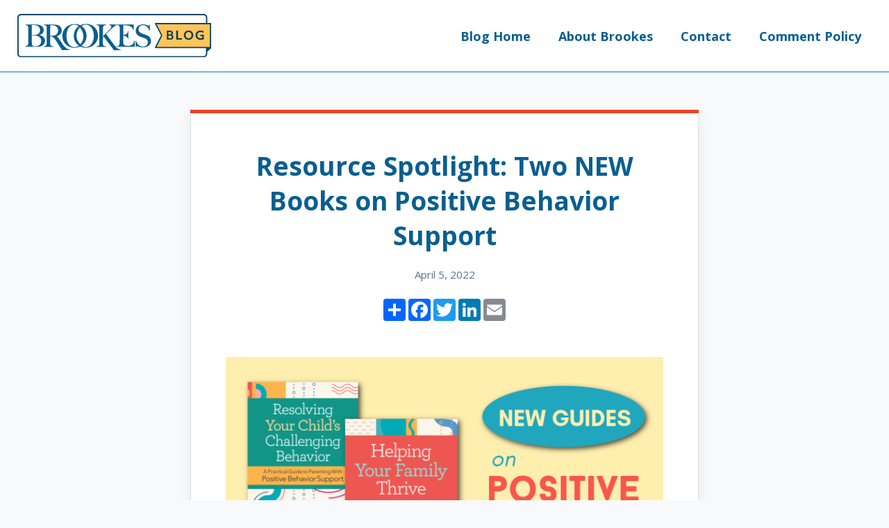

--- FILE ---
content_type: text/html; charset=UTF-8
request_url: https://blog.brookespublishing.com/resource-spotlight-two-new-books-on-positive-behavior-support/
body_size: 26185
content:
	<!doctype html>
<!--[if lt IE 9]><html class="no-js no-svg ie lt-ie9 lt-ie8 lt-ie7" lang="en-US"> <![endif]-->
<!--[if IE 9]><html class="no-js no-svg ie ie9 lt-ie9 lt-ie8" lang="en-US"> <![endif]-->
<!--[if gt IE 9]><!--><html class="no-js no-svg" lang="en-US"> <!--<![endif]-->
<head>
    <!-- Google tag (gtag.js) -->
    <script async src="https://www.googletagmanager.com/gtag/js?id=G-ZVLKE7B20K"></script>
    <script>
      window.dataLayer = window.dataLayer || [];
      function gtag(){dataLayer.push(arguments);}
      gtag('js', new Date());

      gtag('config', 'G-ZVLKE7B20K');
    </script>
    <meta charset="UTF-8" />
    <meta name="description" content="">
    <link rel="stylesheet" href="https://blog.brookespublishing.com/wp-content/themes/brookes_blog/style.css" type="text/css" media="screen" />
    <meta http-equiv="Content-Type" content="text/html; charset=UTF-8" />
    <meta http-equiv="X-UA-Compatible" content="IE=edge"><script type="text/javascript">(window.NREUM||(NREUM={})).init={ajax:{deny_list:["bam.nr-data.net"]},feature_flags:["soft_nav"]};(window.NREUM||(NREUM={})).loader_config={licenseKey:"66618832e7",applicationID:"186240869",browserID:"186309029"};;/*! For license information please see nr-loader-rum-1.308.0.min.js.LICENSE.txt */
(()=>{var e,t,r={163:(e,t,r)=>{"use strict";r.d(t,{j:()=>E});var n=r(384),i=r(1741);var a=r(2555);r(860).K7.genericEvents;const s="experimental.resources",o="register",c=e=>{if(!e||"string"!=typeof e)return!1;try{document.createDocumentFragment().querySelector(e)}catch{return!1}return!0};var d=r(2614),u=r(944),l=r(8122);const f="[data-nr-mask]",g=e=>(0,l.a)(e,(()=>{const e={feature_flags:[],experimental:{allow_registered_children:!1,resources:!1},mask_selector:"*",block_selector:"[data-nr-block]",mask_input_options:{color:!1,date:!1,"datetime-local":!1,email:!1,month:!1,number:!1,range:!1,search:!1,tel:!1,text:!1,time:!1,url:!1,week:!1,textarea:!1,select:!1,password:!0}};return{ajax:{deny_list:void 0,block_internal:!0,enabled:!0,autoStart:!0},api:{get allow_registered_children(){return e.feature_flags.includes(o)||e.experimental.allow_registered_children},set allow_registered_children(t){e.experimental.allow_registered_children=t},duplicate_registered_data:!1},browser_consent_mode:{enabled:!1},distributed_tracing:{enabled:void 0,exclude_newrelic_header:void 0,cors_use_newrelic_header:void 0,cors_use_tracecontext_headers:void 0,allowed_origins:void 0},get feature_flags(){return e.feature_flags},set feature_flags(t){e.feature_flags=t},generic_events:{enabled:!0,autoStart:!0},harvest:{interval:30},jserrors:{enabled:!0,autoStart:!0},logging:{enabled:!0,autoStart:!0},metrics:{enabled:!0,autoStart:!0},obfuscate:void 0,page_action:{enabled:!0},page_view_event:{enabled:!0,autoStart:!0},page_view_timing:{enabled:!0,autoStart:!0},performance:{capture_marks:!1,capture_measures:!1,capture_detail:!0,resources:{get enabled(){return e.feature_flags.includes(s)||e.experimental.resources},set enabled(t){e.experimental.resources=t},asset_types:[],first_party_domains:[],ignore_newrelic:!0}},privacy:{cookies_enabled:!0},proxy:{assets:void 0,beacon:void 0},session:{expiresMs:d.wk,inactiveMs:d.BB},session_replay:{autoStart:!0,enabled:!1,preload:!1,sampling_rate:10,error_sampling_rate:100,collect_fonts:!1,inline_images:!1,fix_stylesheets:!0,mask_all_inputs:!0,get mask_text_selector(){return e.mask_selector},set mask_text_selector(t){c(t)?e.mask_selector="".concat(t,",").concat(f):""===t||null===t?e.mask_selector=f:(0,u.R)(5,t)},get block_class(){return"nr-block"},get ignore_class(){return"nr-ignore"},get mask_text_class(){return"nr-mask"},get block_selector(){return e.block_selector},set block_selector(t){c(t)?e.block_selector+=",".concat(t):""!==t&&(0,u.R)(6,t)},get mask_input_options(){return e.mask_input_options},set mask_input_options(t){t&&"object"==typeof t?e.mask_input_options={...t,password:!0}:(0,u.R)(7,t)}},session_trace:{enabled:!0,autoStart:!0},soft_navigations:{enabled:!0,autoStart:!0},spa:{enabled:!0,autoStart:!0},ssl:void 0,user_actions:{enabled:!0,elementAttributes:["id","className","tagName","type"]}}})());var p=r(6154),m=r(9324);let h=0;const v={buildEnv:m.F3,distMethod:m.Xs,version:m.xv,originTime:p.WN},b={consented:!1},y={appMetadata:{},get consented(){return this.session?.state?.consent||b.consented},set consented(e){b.consented=e},customTransaction:void 0,denyList:void 0,disabled:!1,harvester:void 0,isolatedBacklog:!1,isRecording:!1,loaderType:void 0,maxBytes:3e4,obfuscator:void 0,onerror:void 0,ptid:void 0,releaseIds:{},session:void 0,timeKeeper:void 0,registeredEntities:[],jsAttributesMetadata:{bytes:0},get harvestCount(){return++h}},_=e=>{const t=(0,l.a)(e,y),r=Object.keys(v).reduce((e,t)=>(e[t]={value:v[t],writable:!1,configurable:!0,enumerable:!0},e),{});return Object.defineProperties(t,r)};var w=r(5701);const x=e=>{const t=e.startsWith("http");e+="/",r.p=t?e:"https://"+e};var R=r(7836),k=r(3241);const A={accountID:void 0,trustKey:void 0,agentID:void 0,licenseKey:void 0,applicationID:void 0,xpid:void 0},S=e=>(0,l.a)(e,A),T=new Set;function E(e,t={},r,s){let{init:o,info:c,loader_config:d,runtime:u={},exposed:l=!0}=t;if(!c){const e=(0,n.pV)();o=e.init,c=e.info,d=e.loader_config}e.init=g(o||{}),e.loader_config=S(d||{}),c.jsAttributes??={},p.bv&&(c.jsAttributes.isWorker=!0),e.info=(0,a.D)(c);const f=e.init,m=[c.beacon,c.errorBeacon];T.has(e.agentIdentifier)||(f.proxy.assets&&(x(f.proxy.assets),m.push(f.proxy.assets)),f.proxy.beacon&&m.push(f.proxy.beacon),e.beacons=[...m],function(e){const t=(0,n.pV)();Object.getOwnPropertyNames(i.W.prototype).forEach(r=>{const n=i.W.prototype[r];if("function"!=typeof n||"constructor"===n)return;let a=t[r];e[r]&&!1!==e.exposed&&"micro-agent"!==e.runtime?.loaderType&&(t[r]=(...t)=>{const n=e[r](...t);return a?a(...t):n})})}(e),(0,n.US)("activatedFeatures",w.B)),u.denyList=[...f.ajax.deny_list||[],...f.ajax.block_internal?m:[]],u.ptid=e.agentIdentifier,u.loaderType=r,e.runtime=_(u),T.has(e.agentIdentifier)||(e.ee=R.ee.get(e.agentIdentifier),e.exposed=l,(0,k.W)({agentIdentifier:e.agentIdentifier,drained:!!w.B?.[e.agentIdentifier],type:"lifecycle",name:"initialize",feature:void 0,data:e.config})),T.add(e.agentIdentifier)}},384:(e,t,r)=>{"use strict";r.d(t,{NT:()=>s,US:()=>u,Zm:()=>o,bQ:()=>d,dV:()=>c,pV:()=>l});var n=r(6154),i=r(1863),a=r(1910);const s={beacon:"bam.nr-data.net",errorBeacon:"bam.nr-data.net"};function o(){return n.gm.NREUM||(n.gm.NREUM={}),void 0===n.gm.newrelic&&(n.gm.newrelic=n.gm.NREUM),n.gm.NREUM}function c(){let e=o();return e.o||(e.o={ST:n.gm.setTimeout,SI:n.gm.setImmediate||n.gm.setInterval,CT:n.gm.clearTimeout,XHR:n.gm.XMLHttpRequest,REQ:n.gm.Request,EV:n.gm.Event,PR:n.gm.Promise,MO:n.gm.MutationObserver,FETCH:n.gm.fetch,WS:n.gm.WebSocket},(0,a.i)(...Object.values(e.o))),e}function d(e,t){let r=o();r.initializedAgents??={},t.initializedAt={ms:(0,i.t)(),date:new Date},r.initializedAgents[e]=t}function u(e,t){o()[e]=t}function l(){return function(){let e=o();const t=e.info||{};e.info={beacon:s.beacon,errorBeacon:s.errorBeacon,...t}}(),function(){let e=o();const t=e.init||{};e.init={...t}}(),c(),function(){let e=o();const t=e.loader_config||{};e.loader_config={...t}}(),o()}},782:(e,t,r)=>{"use strict";r.d(t,{T:()=>n});const n=r(860).K7.pageViewTiming},860:(e,t,r)=>{"use strict";r.d(t,{$J:()=>u,K7:()=>c,P3:()=>d,XX:()=>i,Yy:()=>o,df:()=>a,qY:()=>n,v4:()=>s});const n="events",i="jserrors",a="browser/blobs",s="rum",o="browser/logs",c={ajax:"ajax",genericEvents:"generic_events",jserrors:i,logging:"logging",metrics:"metrics",pageAction:"page_action",pageViewEvent:"page_view_event",pageViewTiming:"page_view_timing",sessionReplay:"session_replay",sessionTrace:"session_trace",softNav:"soft_navigations",spa:"spa"},d={[c.pageViewEvent]:1,[c.pageViewTiming]:2,[c.metrics]:3,[c.jserrors]:4,[c.spa]:5,[c.ajax]:6,[c.sessionTrace]:7,[c.softNav]:8,[c.sessionReplay]:9,[c.logging]:10,[c.genericEvents]:11},u={[c.pageViewEvent]:s,[c.pageViewTiming]:n,[c.ajax]:n,[c.spa]:n,[c.softNav]:n,[c.metrics]:i,[c.jserrors]:i,[c.sessionTrace]:a,[c.sessionReplay]:a,[c.logging]:o,[c.genericEvents]:"ins"}},944:(e,t,r)=>{"use strict";r.d(t,{R:()=>i});var n=r(3241);function i(e,t){"function"==typeof console.debug&&(console.debug("New Relic Warning: https://github.com/newrelic/newrelic-browser-agent/blob/main/docs/warning-codes.md#".concat(e),t),(0,n.W)({agentIdentifier:null,drained:null,type:"data",name:"warn",feature:"warn",data:{code:e,secondary:t}}))}},1687:(e,t,r)=>{"use strict";r.d(t,{Ak:()=>d,Ze:()=>f,x3:()=>u});var n=r(3241),i=r(7836),a=r(3606),s=r(860),o=r(2646);const c={};function d(e,t){const r={staged:!1,priority:s.P3[t]||0};l(e),c[e].get(t)||c[e].set(t,r)}function u(e,t){e&&c[e]&&(c[e].get(t)&&c[e].delete(t),p(e,t,!1),c[e].size&&g(e))}function l(e){if(!e)throw new Error("agentIdentifier required");c[e]||(c[e]=new Map)}function f(e="",t="feature",r=!1){if(l(e),!e||!c[e].get(t)||r)return p(e,t);c[e].get(t).staged=!0,g(e)}function g(e){const t=Array.from(c[e]);t.every(([e,t])=>t.staged)&&(t.sort((e,t)=>e[1].priority-t[1].priority),t.forEach(([t])=>{c[e].delete(t),p(e,t)}))}function p(e,t,r=!0){const s=e?i.ee.get(e):i.ee,c=a.i.handlers;if(!s.aborted&&s.backlog&&c){if((0,n.W)({agentIdentifier:e,type:"lifecycle",name:"drain",feature:t}),r){const e=s.backlog[t],r=c[t];if(r){for(let t=0;e&&t<e.length;++t)m(e[t],r);Object.entries(r).forEach(([e,t])=>{Object.values(t||{}).forEach(t=>{t[0]?.on&&t[0]?.context()instanceof o.y&&t[0].on(e,t[1])})})}}s.isolatedBacklog||delete c[t],s.backlog[t]=null,s.emit("drain-"+t,[])}}function m(e,t){var r=e[1];Object.values(t[r]||{}).forEach(t=>{var r=e[0];if(t[0]===r){var n=t[1],i=e[3],a=e[2];n.apply(i,a)}})}},1738:(e,t,r)=>{"use strict";r.d(t,{U:()=>g,Y:()=>f});var n=r(3241),i=r(9908),a=r(1863),s=r(944),o=r(5701),c=r(3969),d=r(8362),u=r(860),l=r(4261);function f(e,t,r,a){const f=a||r;!f||f[e]&&f[e]!==d.d.prototype[e]||(f[e]=function(){(0,i.p)(c.xV,["API/"+e+"/called"],void 0,u.K7.metrics,r.ee),(0,n.W)({agentIdentifier:r.agentIdentifier,drained:!!o.B?.[r.agentIdentifier],type:"data",name:"api",feature:l.Pl+e,data:{}});try{return t.apply(this,arguments)}catch(e){(0,s.R)(23,e)}})}function g(e,t,r,n,s){const o=e.info;null===r?delete o.jsAttributes[t]:o.jsAttributes[t]=r,(s||null===r)&&(0,i.p)(l.Pl+n,[(0,a.t)(),t,r],void 0,"session",e.ee)}},1741:(e,t,r)=>{"use strict";r.d(t,{W:()=>a});var n=r(944),i=r(4261);class a{#e(e,...t){if(this[e]!==a.prototype[e])return this[e](...t);(0,n.R)(35,e)}addPageAction(e,t){return this.#e(i.hG,e,t)}register(e){return this.#e(i.eY,e)}recordCustomEvent(e,t){return this.#e(i.fF,e,t)}setPageViewName(e,t){return this.#e(i.Fw,e,t)}setCustomAttribute(e,t,r){return this.#e(i.cD,e,t,r)}noticeError(e,t){return this.#e(i.o5,e,t)}setUserId(e,t=!1){return this.#e(i.Dl,e,t)}setApplicationVersion(e){return this.#e(i.nb,e)}setErrorHandler(e){return this.#e(i.bt,e)}addRelease(e,t){return this.#e(i.k6,e,t)}log(e,t){return this.#e(i.$9,e,t)}start(){return this.#e(i.d3)}finished(e){return this.#e(i.BL,e)}recordReplay(){return this.#e(i.CH)}pauseReplay(){return this.#e(i.Tb)}addToTrace(e){return this.#e(i.U2,e)}setCurrentRouteName(e){return this.#e(i.PA,e)}interaction(e){return this.#e(i.dT,e)}wrapLogger(e,t,r){return this.#e(i.Wb,e,t,r)}measure(e,t){return this.#e(i.V1,e,t)}consent(e){return this.#e(i.Pv,e)}}},1863:(e,t,r)=>{"use strict";function n(){return Math.floor(performance.now())}r.d(t,{t:()=>n})},1910:(e,t,r)=>{"use strict";r.d(t,{i:()=>a});var n=r(944);const i=new Map;function a(...e){return e.every(e=>{if(i.has(e))return i.get(e);const t="function"==typeof e?e.toString():"",r=t.includes("[native code]"),a=t.includes("nrWrapper");return r||a||(0,n.R)(64,e?.name||t),i.set(e,r),r})}},2555:(e,t,r)=>{"use strict";r.d(t,{D:()=>o,f:()=>s});var n=r(384),i=r(8122);const a={beacon:n.NT.beacon,errorBeacon:n.NT.errorBeacon,licenseKey:void 0,applicationID:void 0,sa:void 0,queueTime:void 0,applicationTime:void 0,ttGuid:void 0,user:void 0,account:void 0,product:void 0,extra:void 0,jsAttributes:{},userAttributes:void 0,atts:void 0,transactionName:void 0,tNamePlain:void 0};function s(e){try{return!!e.licenseKey&&!!e.errorBeacon&&!!e.applicationID}catch(e){return!1}}const o=e=>(0,i.a)(e,a)},2614:(e,t,r)=>{"use strict";r.d(t,{BB:()=>s,H3:()=>n,g:()=>d,iL:()=>c,tS:()=>o,uh:()=>i,wk:()=>a});const n="NRBA",i="SESSION",a=144e5,s=18e5,o={STARTED:"session-started",PAUSE:"session-pause",RESET:"session-reset",RESUME:"session-resume",UPDATE:"session-update"},c={SAME_TAB:"same-tab",CROSS_TAB:"cross-tab"},d={OFF:0,FULL:1,ERROR:2}},2646:(e,t,r)=>{"use strict";r.d(t,{y:()=>n});class n{constructor(e){this.contextId=e}}},2843:(e,t,r)=>{"use strict";r.d(t,{G:()=>a,u:()=>i});var n=r(3878);function i(e,t=!1,r,i){(0,n.DD)("visibilitychange",function(){if(t)return void("hidden"===document.visibilityState&&e());e(document.visibilityState)},r,i)}function a(e,t,r){(0,n.sp)("pagehide",e,t,r)}},3241:(e,t,r)=>{"use strict";r.d(t,{W:()=>a});var n=r(6154);const i="newrelic";function a(e={}){try{n.gm.dispatchEvent(new CustomEvent(i,{detail:e}))}catch(e){}}},3606:(e,t,r)=>{"use strict";r.d(t,{i:()=>a});var n=r(9908);a.on=s;var i=a.handlers={};function a(e,t,r,a){s(a||n.d,i,e,t,r)}function s(e,t,r,i,a){a||(a="feature"),e||(e=n.d);var s=t[a]=t[a]||{};(s[r]=s[r]||[]).push([e,i])}},3878:(e,t,r)=>{"use strict";function n(e,t){return{capture:e,passive:!1,signal:t}}function i(e,t,r=!1,i){window.addEventListener(e,t,n(r,i))}function a(e,t,r=!1,i){document.addEventListener(e,t,n(r,i))}r.d(t,{DD:()=>a,jT:()=>n,sp:()=>i})},3969:(e,t,r)=>{"use strict";r.d(t,{TZ:()=>n,XG:()=>o,rs:()=>i,xV:()=>s,z_:()=>a});const n=r(860).K7.metrics,i="sm",a="cm",s="storeSupportabilityMetrics",o="storeEventMetrics"},4234:(e,t,r)=>{"use strict";r.d(t,{W:()=>a});var n=r(7836),i=r(1687);class a{constructor(e,t){this.agentIdentifier=e,this.ee=n.ee.get(e),this.featureName=t,this.blocked=!1}deregisterDrain(){(0,i.x3)(this.agentIdentifier,this.featureName)}}},4261:(e,t,r)=>{"use strict";r.d(t,{$9:()=>d,BL:()=>o,CH:()=>g,Dl:()=>_,Fw:()=>y,PA:()=>h,Pl:()=>n,Pv:()=>k,Tb:()=>l,U2:()=>a,V1:()=>R,Wb:()=>x,bt:()=>b,cD:()=>v,d3:()=>w,dT:()=>c,eY:()=>p,fF:()=>f,hG:()=>i,k6:()=>s,nb:()=>m,o5:()=>u});const n="api-",i="addPageAction",a="addToTrace",s="addRelease",o="finished",c="interaction",d="log",u="noticeError",l="pauseReplay",f="recordCustomEvent",g="recordReplay",p="register",m="setApplicationVersion",h="setCurrentRouteName",v="setCustomAttribute",b="setErrorHandler",y="setPageViewName",_="setUserId",w="start",x="wrapLogger",R="measure",k="consent"},5289:(e,t,r)=>{"use strict";r.d(t,{GG:()=>s,Qr:()=>c,sB:()=>o});var n=r(3878),i=r(6389);function a(){return"undefined"==typeof document||"complete"===document.readyState}function s(e,t){if(a())return e();const r=(0,i.J)(e),s=setInterval(()=>{a()&&(clearInterval(s),r())},500);(0,n.sp)("load",r,t)}function o(e){if(a())return e();(0,n.DD)("DOMContentLoaded",e)}function c(e){if(a())return e();(0,n.sp)("popstate",e)}},5607:(e,t,r)=>{"use strict";r.d(t,{W:()=>n});const n=(0,r(9566).bz)()},5701:(e,t,r)=>{"use strict";r.d(t,{B:()=>a,t:()=>s});var n=r(3241);const i=new Set,a={};function s(e,t){const r=t.agentIdentifier;a[r]??={},e&&"object"==typeof e&&(i.has(r)||(t.ee.emit("rumresp",[e]),a[r]=e,i.add(r),(0,n.W)({agentIdentifier:r,loaded:!0,drained:!0,type:"lifecycle",name:"load",feature:void 0,data:e})))}},6154:(e,t,r)=>{"use strict";r.d(t,{OF:()=>c,RI:()=>i,WN:()=>u,bv:()=>a,eN:()=>l,gm:()=>s,mw:()=>o,sb:()=>d});var n=r(1863);const i="undefined"!=typeof window&&!!window.document,a="undefined"!=typeof WorkerGlobalScope&&("undefined"!=typeof self&&self instanceof WorkerGlobalScope&&self.navigator instanceof WorkerNavigator||"undefined"!=typeof globalThis&&globalThis instanceof WorkerGlobalScope&&globalThis.navigator instanceof WorkerNavigator),s=i?window:"undefined"!=typeof WorkerGlobalScope&&("undefined"!=typeof self&&self instanceof WorkerGlobalScope&&self||"undefined"!=typeof globalThis&&globalThis instanceof WorkerGlobalScope&&globalThis),o=Boolean("hidden"===s?.document?.visibilityState),c=/iPad|iPhone|iPod/.test(s.navigator?.userAgent),d=c&&"undefined"==typeof SharedWorker,u=((()=>{const e=s.navigator?.userAgent?.match(/Firefox[/\s](\d+\.\d+)/);Array.isArray(e)&&e.length>=2&&e[1]})(),Date.now()-(0,n.t)()),l=()=>"undefined"!=typeof PerformanceNavigationTiming&&s?.performance?.getEntriesByType("navigation")?.[0]?.responseStart},6389:(e,t,r)=>{"use strict";function n(e,t=500,r={}){const n=r?.leading||!1;let i;return(...r)=>{n&&void 0===i&&(e.apply(this,r),i=setTimeout(()=>{i=clearTimeout(i)},t)),n||(clearTimeout(i),i=setTimeout(()=>{e.apply(this,r)},t))}}function i(e){let t=!1;return(...r)=>{t||(t=!0,e.apply(this,r))}}r.d(t,{J:()=>i,s:()=>n})},6630:(e,t,r)=>{"use strict";r.d(t,{T:()=>n});const n=r(860).K7.pageViewEvent},7699:(e,t,r)=>{"use strict";r.d(t,{It:()=>a,KC:()=>o,No:()=>i,qh:()=>s});var n=r(860);const i=16e3,a=1e6,s="SESSION_ERROR",o={[n.K7.logging]:!0,[n.K7.genericEvents]:!1,[n.K7.jserrors]:!1,[n.K7.ajax]:!1}},7836:(e,t,r)=>{"use strict";r.d(t,{P:()=>o,ee:()=>c});var n=r(384),i=r(8990),a=r(2646),s=r(5607);const o="nr@context:".concat(s.W),c=function e(t,r){var n={},s={},u={},l=!1;try{l=16===r.length&&d.initializedAgents?.[r]?.runtime.isolatedBacklog}catch(e){}var f={on:p,addEventListener:p,removeEventListener:function(e,t){var r=n[e];if(!r)return;for(var i=0;i<r.length;i++)r[i]===t&&r.splice(i,1)},emit:function(e,r,n,i,a){!1!==a&&(a=!0);if(c.aborted&&!i)return;t&&a&&t.emit(e,r,n);var o=g(n);m(e).forEach(e=>{e.apply(o,r)});var d=v()[s[e]];d&&d.push([f,e,r,o]);return o},get:h,listeners:m,context:g,buffer:function(e,t){const r=v();if(t=t||"feature",f.aborted)return;Object.entries(e||{}).forEach(([e,n])=>{s[n]=t,t in r||(r[t]=[])})},abort:function(){f._aborted=!0,Object.keys(f.backlog).forEach(e=>{delete f.backlog[e]})},isBuffering:function(e){return!!v()[s[e]]},debugId:r,backlog:l?{}:t&&"object"==typeof t.backlog?t.backlog:{},isolatedBacklog:l};return Object.defineProperty(f,"aborted",{get:()=>{let e=f._aborted||!1;return e||(t&&(e=t.aborted),e)}}),f;function g(e){return e&&e instanceof a.y?e:e?(0,i.I)(e,o,()=>new a.y(o)):new a.y(o)}function p(e,t){n[e]=m(e).concat(t)}function m(e){return n[e]||[]}function h(t){return u[t]=u[t]||e(f,t)}function v(){return f.backlog}}(void 0,"globalEE"),d=(0,n.Zm)();d.ee||(d.ee=c)},8122:(e,t,r)=>{"use strict";r.d(t,{a:()=>i});var n=r(944);function i(e,t){try{if(!e||"object"!=typeof e)return(0,n.R)(3);if(!t||"object"!=typeof t)return(0,n.R)(4);const r=Object.create(Object.getPrototypeOf(t),Object.getOwnPropertyDescriptors(t)),a=0===Object.keys(r).length?e:r;for(let s in a)if(void 0!==e[s])try{if(null===e[s]){r[s]=null;continue}Array.isArray(e[s])&&Array.isArray(t[s])?r[s]=Array.from(new Set([...e[s],...t[s]])):"object"==typeof e[s]&&"object"==typeof t[s]?r[s]=i(e[s],t[s]):r[s]=e[s]}catch(e){r[s]||(0,n.R)(1,e)}return r}catch(e){(0,n.R)(2,e)}}},8362:(e,t,r)=>{"use strict";r.d(t,{d:()=>a});var n=r(9566),i=r(1741);class a extends i.W{agentIdentifier=(0,n.LA)(16)}},8374:(e,t,r)=>{r.nc=(()=>{try{return document?.currentScript?.nonce}catch(e){}return""})()},8990:(e,t,r)=>{"use strict";r.d(t,{I:()=>i});var n=Object.prototype.hasOwnProperty;function i(e,t,r){if(n.call(e,t))return e[t];var i=r();if(Object.defineProperty&&Object.keys)try{return Object.defineProperty(e,t,{value:i,writable:!0,enumerable:!1}),i}catch(e){}return e[t]=i,i}},9324:(e,t,r)=>{"use strict";r.d(t,{F3:()=>i,Xs:()=>a,xv:()=>n});const n="1.308.0",i="PROD",a="CDN"},9566:(e,t,r)=>{"use strict";r.d(t,{LA:()=>o,bz:()=>s});var n=r(6154);const i="xxxxxxxx-xxxx-4xxx-yxxx-xxxxxxxxxxxx";function a(e,t){return e?15&e[t]:16*Math.random()|0}function s(){const e=n.gm?.crypto||n.gm?.msCrypto;let t,r=0;return e&&e.getRandomValues&&(t=e.getRandomValues(new Uint8Array(30))),i.split("").map(e=>"x"===e?a(t,r++).toString(16):"y"===e?(3&a()|8).toString(16):e).join("")}function o(e){const t=n.gm?.crypto||n.gm?.msCrypto;let r,i=0;t&&t.getRandomValues&&(r=t.getRandomValues(new Uint8Array(e)));const s=[];for(var o=0;o<e;o++)s.push(a(r,i++).toString(16));return s.join("")}},9908:(e,t,r)=>{"use strict";r.d(t,{d:()=>n,p:()=>i});var n=r(7836).ee.get("handle");function i(e,t,r,i,a){a?(a.buffer([e],i),a.emit(e,t,r)):(n.buffer([e],i),n.emit(e,t,r))}}},n={};function i(e){var t=n[e];if(void 0!==t)return t.exports;var a=n[e]={exports:{}};return r[e](a,a.exports,i),a.exports}i.m=r,i.d=(e,t)=>{for(var r in t)i.o(t,r)&&!i.o(e,r)&&Object.defineProperty(e,r,{enumerable:!0,get:t[r]})},i.f={},i.e=e=>Promise.all(Object.keys(i.f).reduce((t,r)=>(i.f[r](e,t),t),[])),i.u=e=>"nr-rum-1.308.0.min.js",i.o=(e,t)=>Object.prototype.hasOwnProperty.call(e,t),e={},t="NRBA-1.308.0.PROD:",i.l=(r,n,a,s)=>{if(e[r])e[r].push(n);else{var o,c;if(void 0!==a)for(var d=document.getElementsByTagName("script"),u=0;u<d.length;u++){var l=d[u];if(l.getAttribute("src")==r||l.getAttribute("data-webpack")==t+a){o=l;break}}if(!o){c=!0;var f={296:"sha512-+MIMDsOcckGXa1EdWHqFNv7P+JUkd5kQwCBr3KE6uCvnsBNUrdSt4a/3/L4j4TxtnaMNjHpza2/erNQbpacJQA=="};(o=document.createElement("script")).charset="utf-8",i.nc&&o.setAttribute("nonce",i.nc),o.setAttribute("data-webpack",t+a),o.src=r,0!==o.src.indexOf(window.location.origin+"/")&&(o.crossOrigin="anonymous"),f[s]&&(o.integrity=f[s])}e[r]=[n];var g=(t,n)=>{o.onerror=o.onload=null,clearTimeout(p);var i=e[r];if(delete e[r],o.parentNode&&o.parentNode.removeChild(o),i&&i.forEach(e=>e(n)),t)return t(n)},p=setTimeout(g.bind(null,void 0,{type:"timeout",target:o}),12e4);o.onerror=g.bind(null,o.onerror),o.onload=g.bind(null,o.onload),c&&document.head.appendChild(o)}},i.r=e=>{"undefined"!=typeof Symbol&&Symbol.toStringTag&&Object.defineProperty(e,Symbol.toStringTag,{value:"Module"}),Object.defineProperty(e,"__esModule",{value:!0})},i.p="https://js-agent.newrelic.com/",(()=>{var e={374:0,840:0};i.f.j=(t,r)=>{var n=i.o(e,t)?e[t]:void 0;if(0!==n)if(n)r.push(n[2]);else{var a=new Promise((r,i)=>n=e[t]=[r,i]);r.push(n[2]=a);var s=i.p+i.u(t),o=new Error;i.l(s,r=>{if(i.o(e,t)&&(0!==(n=e[t])&&(e[t]=void 0),n)){var a=r&&("load"===r.type?"missing":r.type),s=r&&r.target&&r.target.src;o.message="Loading chunk "+t+" failed: ("+a+": "+s+")",o.name="ChunkLoadError",o.type=a,o.request=s,n[1](o)}},"chunk-"+t,t)}};var t=(t,r)=>{var n,a,[s,o,c]=r,d=0;if(s.some(t=>0!==e[t])){for(n in o)i.o(o,n)&&(i.m[n]=o[n]);if(c)c(i)}for(t&&t(r);d<s.length;d++)a=s[d],i.o(e,a)&&e[a]&&e[a][0](),e[a]=0},r=self["webpackChunk:NRBA-1.308.0.PROD"]=self["webpackChunk:NRBA-1.308.0.PROD"]||[];r.forEach(t.bind(null,0)),r.push=t.bind(null,r.push.bind(r))})(),(()=>{"use strict";i(8374);var e=i(8362),t=i(860);const r=Object.values(t.K7);var n=i(163);var a=i(9908),s=i(1863),o=i(4261),c=i(1738);var d=i(1687),u=i(4234),l=i(5289),f=i(6154),g=i(944),p=i(384);const m=e=>f.RI&&!0===e?.privacy.cookies_enabled;function h(e){return!!(0,p.dV)().o.MO&&m(e)&&!0===e?.session_trace.enabled}var v=i(6389),b=i(7699);class y extends u.W{constructor(e,t){super(e.agentIdentifier,t),this.agentRef=e,this.abortHandler=void 0,this.featAggregate=void 0,this.loadedSuccessfully=void 0,this.onAggregateImported=new Promise(e=>{this.loadedSuccessfully=e}),this.deferred=Promise.resolve(),!1===e.init[this.featureName].autoStart?this.deferred=new Promise((t,r)=>{this.ee.on("manual-start-all",(0,v.J)(()=>{(0,d.Ak)(e.agentIdentifier,this.featureName),t()}))}):(0,d.Ak)(e.agentIdentifier,t)}importAggregator(e,t,r={}){if(this.featAggregate)return;const n=async()=>{let n;await this.deferred;try{if(m(e.init)){const{setupAgentSession:t}=await i.e(296).then(i.bind(i,3305));n=t(e)}}catch(e){(0,g.R)(20,e),this.ee.emit("internal-error",[e]),(0,a.p)(b.qh,[e],void 0,this.featureName,this.ee)}try{if(!this.#t(this.featureName,n,e.init))return(0,d.Ze)(this.agentIdentifier,this.featureName),void this.loadedSuccessfully(!1);const{Aggregate:i}=await t();this.featAggregate=new i(e,r),e.runtime.harvester.initializedAggregates.push(this.featAggregate),this.loadedSuccessfully(!0)}catch(e){(0,g.R)(34,e),this.abortHandler?.(),(0,d.Ze)(this.agentIdentifier,this.featureName,!0),this.loadedSuccessfully(!1),this.ee&&this.ee.abort()}};f.RI?(0,l.GG)(()=>n(),!0):n()}#t(e,r,n){if(this.blocked)return!1;switch(e){case t.K7.sessionReplay:return h(n)&&!!r;case t.K7.sessionTrace:return!!r;default:return!0}}}var _=i(6630),w=i(2614),x=i(3241);class R extends y{static featureName=_.T;constructor(e){var t;super(e,_.T),this.setupInspectionEvents(e.agentIdentifier),t=e,(0,c.Y)(o.Fw,function(e,r){"string"==typeof e&&("/"!==e.charAt(0)&&(e="/"+e),t.runtime.customTransaction=(r||"http://custom.transaction")+e,(0,a.p)(o.Pl+o.Fw,[(0,s.t)()],void 0,void 0,t.ee))},t),this.importAggregator(e,()=>i.e(296).then(i.bind(i,3943)))}setupInspectionEvents(e){const t=(t,r)=>{t&&(0,x.W)({agentIdentifier:e,timeStamp:t.timeStamp,loaded:"complete"===t.target.readyState,type:"window",name:r,data:t.target.location+""})};(0,l.sB)(e=>{t(e,"DOMContentLoaded")}),(0,l.GG)(e=>{t(e,"load")}),(0,l.Qr)(e=>{t(e,"navigate")}),this.ee.on(w.tS.UPDATE,(t,r)=>{(0,x.W)({agentIdentifier:e,type:"lifecycle",name:"session",data:r})})}}class k extends e.d{constructor(e){var t;(super(),f.gm)?(this.features={},(0,p.bQ)(this.agentIdentifier,this),this.desiredFeatures=new Set(e.features||[]),this.desiredFeatures.add(R),(0,n.j)(this,e,e.loaderType||"agent"),t=this,(0,c.Y)(o.cD,function(e,r,n=!1){if("string"==typeof e){if(["string","number","boolean"].includes(typeof r)||null===r)return(0,c.U)(t,e,r,o.cD,n);(0,g.R)(40,typeof r)}else(0,g.R)(39,typeof e)},t),function(e){(0,c.Y)(o.Dl,function(t,r=!1){if("string"!=typeof t&&null!==t)return void(0,g.R)(41,typeof t);const n=e.info.jsAttributes["enduser.id"];r&&null!=n&&n!==t?(0,a.p)(o.Pl+"setUserIdAndResetSession",[t],void 0,"session",e.ee):(0,c.U)(e,"enduser.id",t,o.Dl,!0)},e)}(this),function(e){(0,c.Y)(o.nb,function(t){if("string"==typeof t||null===t)return(0,c.U)(e,"application.version",t,o.nb,!1);(0,g.R)(42,typeof t)},e)}(this),function(e){(0,c.Y)(o.d3,function(){e.ee.emit("manual-start-all")},e)}(this),function(e){(0,c.Y)(o.Pv,function(t=!0){if("boolean"==typeof t){if((0,a.p)(o.Pl+o.Pv,[t],void 0,"session",e.ee),e.runtime.consented=t,t){const t=e.features.page_view_event;t.onAggregateImported.then(e=>{const r=t.featAggregate;e&&!r.sentRum&&r.sendRum()})}}else(0,g.R)(65,typeof t)},e)}(this),this.run()):(0,g.R)(21)}get config(){return{info:this.info,init:this.init,loader_config:this.loader_config,runtime:this.runtime}}get api(){return this}run(){try{const e=function(e){const t={};return r.forEach(r=>{t[r]=!!e[r]?.enabled}),t}(this.init),n=[...this.desiredFeatures];n.sort((e,r)=>t.P3[e.featureName]-t.P3[r.featureName]),n.forEach(r=>{if(!e[r.featureName]&&r.featureName!==t.K7.pageViewEvent)return;if(r.featureName===t.K7.spa)return void(0,g.R)(67);const n=function(e){switch(e){case t.K7.ajax:return[t.K7.jserrors];case t.K7.sessionTrace:return[t.K7.ajax,t.K7.pageViewEvent];case t.K7.sessionReplay:return[t.K7.sessionTrace];case t.K7.pageViewTiming:return[t.K7.pageViewEvent];default:return[]}}(r.featureName).filter(e=>!(e in this.features));n.length>0&&(0,g.R)(36,{targetFeature:r.featureName,missingDependencies:n}),this.features[r.featureName]=new r(this)})}catch(e){(0,g.R)(22,e);for(const e in this.features)this.features[e].abortHandler?.();const t=(0,p.Zm)();delete t.initializedAgents[this.agentIdentifier]?.features,delete this.sharedAggregator;return t.ee.get(this.agentIdentifier).abort(),!1}}}var A=i(2843),S=i(782);class T extends y{static featureName=S.T;constructor(e){super(e,S.T),f.RI&&((0,A.u)(()=>(0,a.p)("docHidden",[(0,s.t)()],void 0,S.T,this.ee),!0),(0,A.G)(()=>(0,a.p)("winPagehide",[(0,s.t)()],void 0,S.T,this.ee)),this.importAggregator(e,()=>i.e(296).then(i.bind(i,2117))))}}var E=i(3969);class I extends y{static featureName=E.TZ;constructor(e){super(e,E.TZ),f.RI&&document.addEventListener("securitypolicyviolation",e=>{(0,a.p)(E.xV,["Generic/CSPViolation/Detected"],void 0,this.featureName,this.ee)}),this.importAggregator(e,()=>i.e(296).then(i.bind(i,9623)))}}new k({features:[R,T,I],loaderType:"lite"})})()})();</script>
    <meta name="viewport" content="width=device-width, initial-scale=1">
    <link rel="author" href="https://blog.brookespublishing.com/wp-content/themes/brookes_blog/humans.txt" />
    <link rel="pingback" href="https://blog.brookespublishing.com/xmlrpc.php" />
    <link rel="profile" href="http://gmpg.org/xfn/11">
    <meta name='robots' content='index, follow, max-image-preview:large, max-snippet:-1, max-video-preview:-1' />

	<!-- This site is optimized with the Yoast SEO plugin v26.5 - https://yoast.com/wordpress/plugins/seo/ -->
	<title>Resource Spotlight: Two NEW Books on Positive Behavior Support - Brookes Blog</title>
	<link rel="canonical" href="https://blog.brookespublishing.com/resource-spotlight-two-new-books-on-positive-behavior-support/" />
	<meta property="og:locale" content="en_US" />
	<meta property="og:type" content="article" />
	<meta property="og:title" content="Resource Spotlight: Two NEW Books on Positive Behavior Support - Brookes Blog" />
	<meta property="og:url" content="https://blog.brookespublishing.com/resource-spotlight-two-new-books-on-positive-behavior-support/" />
	<meta property="og:site_name" content="Brookes Blog" />
	<meta property="article:published_time" content="2022-04-05T13:00:38+00:00" />
	<meta property="article:modified_time" content="2023-02-10T16:33:20+00:00" />
	<meta property="og:image" content="https://blog.brookespublishing.com/wp-content/uploads/2022/04/pbs-HEADER.jpg" />
	<meta property="og:image:width" content="1320" />
	<meta property="og:image:height" content="800" />
	<meta property="og:image:type" content="image/jpeg" />
	<meta name="author" content="bedwards" />
	<meta name="twitter:card" content="summary_large_image" />
	<meta name="twitter:label1" content="Written by" />
	<meta name="twitter:data1" content="bedwards" />
	<script type="application/ld+json" class="yoast-schema-graph">{"@context":"https://schema.org","@graph":[{"@type":"WebPage","@id":"https://blog.brookespublishing.com/resource-spotlight-two-new-books-on-positive-behavior-support/","url":"https://blog.brookespublishing.com/resource-spotlight-two-new-books-on-positive-behavior-support/","name":"Resource Spotlight: Two NEW Books on Positive Behavior Support - Brookes Blog","isPartOf":{"@id":"https://blog.brookespublishing.com/#website"},"primaryImageOfPage":{"@id":"https://blog.brookespublishing.com/resource-spotlight-two-new-books-on-positive-behavior-support/#primaryimage"},"image":{"@id":"https://blog.brookespublishing.com/resource-spotlight-two-new-books-on-positive-behavior-support/#primaryimage"},"thumbnailUrl":"https://blog.brookespublishing.com/wp-content/uploads/2022/04/pbs-HEADER.jpg","datePublished":"2022-04-05T13:00:38+00:00","dateModified":"2023-02-10T16:33:20+00:00","author":{"@id":"https://blog.brookespublishing.com/#/schema/person/c5614646be0cef742db32c5c4d40d3f2"},"breadcrumb":{"@id":"https://blog.brookespublishing.com/resource-spotlight-two-new-books-on-positive-behavior-support/#breadcrumb"},"inLanguage":"en-US","potentialAction":[{"@type":"ReadAction","target":["https://blog.brookespublishing.com/resource-spotlight-two-new-books-on-positive-behavior-support/"]}]},{"@type":"ImageObject","inLanguage":"en-US","@id":"https://blog.brookespublishing.com/resource-spotlight-two-new-books-on-positive-behavior-support/#primaryimage","url":"https://blog.brookespublishing.com/wp-content/uploads/2022/04/pbs-HEADER.jpg","contentUrl":"https://blog.brookespublishing.com/wp-content/uploads/2022/04/pbs-HEADER.jpg","width":1320,"height":800},{"@type":"BreadcrumbList","@id":"https://blog.brookespublishing.com/resource-spotlight-two-new-books-on-positive-behavior-support/#breadcrumb","itemListElement":[{"@type":"ListItem","position":1,"name":"Home","item":"https://blog.brookespublishing.com/"},{"@type":"ListItem","position":2,"name":"Resource Spotlight: Two NEW Books on Positive Behavior Support"}]},{"@type":"WebSite","@id":"https://blog.brookespublishing.com/#website","url":"https://blog.brookespublishing.com/","name":"Brookes Blog","description":"","potentialAction":[{"@type":"SearchAction","target":{"@type":"EntryPoint","urlTemplate":"https://blog.brookespublishing.com/?s={search_term_string}"},"query-input":{"@type":"PropertyValueSpecification","valueRequired":true,"valueName":"search_term_string"}}],"inLanguage":"en-US"},{"@type":"Person","@id":"https://blog.brookespublishing.com/#/schema/person/c5614646be0cef742db32c5c4d40d3f2","name":"bedwards","image":{"@type":"ImageObject","inLanguage":"en-US","@id":"https://blog.brookespublishing.com/#/schema/person/image/","url":"https://secure.gravatar.com/avatar/7dcca13c9f9ba07f69fe16504a13e0d4e3d6833b139dd134cf41cc50ae90e683?s=96&d=mm&r=g","contentUrl":"https://secure.gravatar.com/avatar/7dcca13c9f9ba07f69fe16504a13e0d4e3d6833b139dd134cf41cc50ae90e683?s=96&d=mm&r=g","caption":"bedwards"},"url":"https://blog.brookespublishing.com/author/bedwards/"}]}</script>
	<!-- / Yoast SEO plugin. -->


<link rel="alternate" type="application/rss+xml" title="Brookes Blog &raquo; Feed" href="https://blog.brookespublishing.com/feed/" />
<link rel="alternate" type="application/rss+xml" title="Brookes Blog &raquo; Comments Feed" href="https://blog.brookespublishing.com/comments/feed/" />
<link rel="alternate" type="application/rss+xml" title="Brookes Blog &raquo; Resource Spotlight: Two NEW Books on Positive Behavior Support Comments Feed" href="https://blog.brookespublishing.com/resource-spotlight-two-new-books-on-positive-behavior-support/feed/" />
<link rel="alternate" title="oEmbed (JSON)" type="application/json+oembed" href="https://blog.brookespublishing.com/wp-json/oembed/1.0/embed?url=https%3A%2F%2Fblog.brookespublishing.com%2Fresource-spotlight-two-new-books-on-positive-behavior-support%2F" />
<link rel="alternate" title="oEmbed (XML)" type="text/xml+oembed" href="https://blog.brookespublishing.com/wp-json/oembed/1.0/embed?url=https%3A%2F%2Fblog.brookespublishing.com%2Fresource-spotlight-two-new-books-on-positive-behavior-support%2F&#038;format=xml" />
<style id='wp-img-auto-sizes-contain-inline-css' type='text/css'>
img:is([sizes=auto i],[sizes^="auto," i]){contain-intrinsic-size:3000px 1500px}
/*# sourceURL=wp-img-auto-sizes-contain-inline-css */
</style>
<style id='wp-emoji-styles-inline-css' type='text/css'>

	img.wp-smiley, img.emoji {
		display: inline !important;
		border: none !important;
		box-shadow: none !important;
		height: 1em !important;
		width: 1em !important;
		margin: 0 0.07em !important;
		vertical-align: -0.1em !important;
		background: none !important;
		padding: 0 !important;
	}
/*# sourceURL=wp-emoji-styles-inline-css */
</style>
<style id='wp-block-library-inline-css' type='text/css'>
:root{--wp-block-synced-color:#7a00df;--wp-block-synced-color--rgb:122,0,223;--wp-bound-block-color:var(--wp-block-synced-color);--wp-editor-canvas-background:#ddd;--wp-admin-theme-color:#007cba;--wp-admin-theme-color--rgb:0,124,186;--wp-admin-theme-color-darker-10:#006ba1;--wp-admin-theme-color-darker-10--rgb:0,107,160.5;--wp-admin-theme-color-darker-20:#005a87;--wp-admin-theme-color-darker-20--rgb:0,90,135;--wp-admin-border-width-focus:2px}@media (min-resolution:192dpi){:root{--wp-admin-border-width-focus:1.5px}}.wp-element-button{cursor:pointer}:root .has-very-light-gray-background-color{background-color:#eee}:root .has-very-dark-gray-background-color{background-color:#313131}:root .has-very-light-gray-color{color:#eee}:root .has-very-dark-gray-color{color:#313131}:root .has-vivid-green-cyan-to-vivid-cyan-blue-gradient-background{background:linear-gradient(135deg,#00d084,#0693e3)}:root .has-purple-crush-gradient-background{background:linear-gradient(135deg,#34e2e4,#4721fb 50%,#ab1dfe)}:root .has-hazy-dawn-gradient-background{background:linear-gradient(135deg,#faaca8,#dad0ec)}:root .has-subdued-olive-gradient-background{background:linear-gradient(135deg,#fafae1,#67a671)}:root .has-atomic-cream-gradient-background{background:linear-gradient(135deg,#fdd79a,#004a59)}:root .has-nightshade-gradient-background{background:linear-gradient(135deg,#330968,#31cdcf)}:root .has-midnight-gradient-background{background:linear-gradient(135deg,#020381,#2874fc)}:root{--wp--preset--font-size--normal:16px;--wp--preset--font-size--huge:42px}.has-regular-font-size{font-size:1em}.has-larger-font-size{font-size:2.625em}.has-normal-font-size{font-size:var(--wp--preset--font-size--normal)}.has-huge-font-size{font-size:var(--wp--preset--font-size--huge)}.has-text-align-center{text-align:center}.has-text-align-left{text-align:left}.has-text-align-right{text-align:right}.has-fit-text{white-space:nowrap!important}#end-resizable-editor-section{display:none}.aligncenter{clear:both}.items-justified-left{justify-content:flex-start}.items-justified-center{justify-content:center}.items-justified-right{justify-content:flex-end}.items-justified-space-between{justify-content:space-between}.screen-reader-text{border:0;clip-path:inset(50%);height:1px;margin:-1px;overflow:hidden;padding:0;position:absolute;width:1px;word-wrap:normal!important}.screen-reader-text:focus{background-color:#ddd;clip-path:none;color:#444;display:block;font-size:1em;height:auto;left:5px;line-height:normal;padding:15px 23px 14px;text-decoration:none;top:5px;width:auto;z-index:100000}html :where(.has-border-color){border-style:solid}html :where([style*=border-top-color]){border-top-style:solid}html :where([style*=border-right-color]){border-right-style:solid}html :where([style*=border-bottom-color]){border-bottom-style:solid}html :where([style*=border-left-color]){border-left-style:solid}html :where([style*=border-width]){border-style:solid}html :where([style*=border-top-width]){border-top-style:solid}html :where([style*=border-right-width]){border-right-style:solid}html :where([style*=border-bottom-width]){border-bottom-style:solid}html :where([style*=border-left-width]){border-left-style:solid}html :where(img[class*=wp-image-]){height:auto;max-width:100%}:where(figure){margin:0 0 1em}html :where(.is-position-sticky){--wp-admin--admin-bar--position-offset:var(--wp-admin--admin-bar--height,0px)}@media screen and (max-width:600px){html :where(.is-position-sticky){--wp-admin--admin-bar--position-offset:0px}}

/*# sourceURL=wp-block-library-inline-css */
</style><style id='global-styles-inline-css' type='text/css'>
:root{--wp--preset--aspect-ratio--square: 1;--wp--preset--aspect-ratio--4-3: 4/3;--wp--preset--aspect-ratio--3-4: 3/4;--wp--preset--aspect-ratio--3-2: 3/2;--wp--preset--aspect-ratio--2-3: 2/3;--wp--preset--aspect-ratio--16-9: 16/9;--wp--preset--aspect-ratio--9-16: 9/16;--wp--preset--color--black: #000000;--wp--preset--color--cyan-bluish-gray: #abb8c3;--wp--preset--color--white: #ffffff;--wp--preset--color--pale-pink: #f78da7;--wp--preset--color--vivid-red: #cf2e2e;--wp--preset--color--luminous-vivid-orange: #ff6900;--wp--preset--color--luminous-vivid-amber: #fcb900;--wp--preset--color--light-green-cyan: #7bdcb5;--wp--preset--color--vivid-green-cyan: #00d084;--wp--preset--color--pale-cyan-blue: #8ed1fc;--wp--preset--color--vivid-cyan-blue: #0693e3;--wp--preset--color--vivid-purple: #9b51e0;--wp--preset--gradient--vivid-cyan-blue-to-vivid-purple: linear-gradient(135deg,rgb(6,147,227) 0%,rgb(155,81,224) 100%);--wp--preset--gradient--light-green-cyan-to-vivid-green-cyan: linear-gradient(135deg,rgb(122,220,180) 0%,rgb(0,208,130) 100%);--wp--preset--gradient--luminous-vivid-amber-to-luminous-vivid-orange: linear-gradient(135deg,rgb(252,185,0) 0%,rgb(255,105,0) 100%);--wp--preset--gradient--luminous-vivid-orange-to-vivid-red: linear-gradient(135deg,rgb(255,105,0) 0%,rgb(207,46,46) 100%);--wp--preset--gradient--very-light-gray-to-cyan-bluish-gray: linear-gradient(135deg,rgb(238,238,238) 0%,rgb(169,184,195) 100%);--wp--preset--gradient--cool-to-warm-spectrum: linear-gradient(135deg,rgb(74,234,220) 0%,rgb(151,120,209) 20%,rgb(207,42,186) 40%,rgb(238,44,130) 60%,rgb(251,105,98) 80%,rgb(254,248,76) 100%);--wp--preset--gradient--blush-light-purple: linear-gradient(135deg,rgb(255,206,236) 0%,rgb(152,150,240) 100%);--wp--preset--gradient--blush-bordeaux: linear-gradient(135deg,rgb(254,205,165) 0%,rgb(254,45,45) 50%,rgb(107,0,62) 100%);--wp--preset--gradient--luminous-dusk: linear-gradient(135deg,rgb(255,203,112) 0%,rgb(199,81,192) 50%,rgb(65,88,208) 100%);--wp--preset--gradient--pale-ocean: linear-gradient(135deg,rgb(255,245,203) 0%,rgb(182,227,212) 50%,rgb(51,167,181) 100%);--wp--preset--gradient--electric-grass: linear-gradient(135deg,rgb(202,248,128) 0%,rgb(113,206,126) 100%);--wp--preset--gradient--midnight: linear-gradient(135deg,rgb(2,3,129) 0%,rgb(40,116,252) 100%);--wp--preset--font-size--small: 13px;--wp--preset--font-size--medium: 20px;--wp--preset--font-size--large: 36px;--wp--preset--font-size--x-large: 42px;--wp--preset--spacing--20: 0.44rem;--wp--preset--spacing--30: 0.67rem;--wp--preset--spacing--40: 1rem;--wp--preset--spacing--50: 1.5rem;--wp--preset--spacing--60: 2.25rem;--wp--preset--spacing--70: 3.38rem;--wp--preset--spacing--80: 5.06rem;--wp--preset--shadow--natural: 6px 6px 9px rgba(0, 0, 0, 0.2);--wp--preset--shadow--deep: 12px 12px 50px rgba(0, 0, 0, 0.4);--wp--preset--shadow--sharp: 6px 6px 0px rgba(0, 0, 0, 0.2);--wp--preset--shadow--outlined: 6px 6px 0px -3px rgb(255, 255, 255), 6px 6px rgb(0, 0, 0);--wp--preset--shadow--crisp: 6px 6px 0px rgb(0, 0, 0);}:where(.is-layout-flex){gap: 0.5em;}:where(.is-layout-grid){gap: 0.5em;}body .is-layout-flex{display: flex;}.is-layout-flex{flex-wrap: wrap;align-items: center;}.is-layout-flex > :is(*, div){margin: 0;}body .is-layout-grid{display: grid;}.is-layout-grid > :is(*, div){margin: 0;}:where(.wp-block-columns.is-layout-flex){gap: 2em;}:where(.wp-block-columns.is-layout-grid){gap: 2em;}:where(.wp-block-post-template.is-layout-flex){gap: 1.25em;}:where(.wp-block-post-template.is-layout-grid){gap: 1.25em;}.has-black-color{color: var(--wp--preset--color--black) !important;}.has-cyan-bluish-gray-color{color: var(--wp--preset--color--cyan-bluish-gray) !important;}.has-white-color{color: var(--wp--preset--color--white) !important;}.has-pale-pink-color{color: var(--wp--preset--color--pale-pink) !important;}.has-vivid-red-color{color: var(--wp--preset--color--vivid-red) !important;}.has-luminous-vivid-orange-color{color: var(--wp--preset--color--luminous-vivid-orange) !important;}.has-luminous-vivid-amber-color{color: var(--wp--preset--color--luminous-vivid-amber) !important;}.has-light-green-cyan-color{color: var(--wp--preset--color--light-green-cyan) !important;}.has-vivid-green-cyan-color{color: var(--wp--preset--color--vivid-green-cyan) !important;}.has-pale-cyan-blue-color{color: var(--wp--preset--color--pale-cyan-blue) !important;}.has-vivid-cyan-blue-color{color: var(--wp--preset--color--vivid-cyan-blue) !important;}.has-vivid-purple-color{color: var(--wp--preset--color--vivid-purple) !important;}.has-black-background-color{background-color: var(--wp--preset--color--black) !important;}.has-cyan-bluish-gray-background-color{background-color: var(--wp--preset--color--cyan-bluish-gray) !important;}.has-white-background-color{background-color: var(--wp--preset--color--white) !important;}.has-pale-pink-background-color{background-color: var(--wp--preset--color--pale-pink) !important;}.has-vivid-red-background-color{background-color: var(--wp--preset--color--vivid-red) !important;}.has-luminous-vivid-orange-background-color{background-color: var(--wp--preset--color--luminous-vivid-orange) !important;}.has-luminous-vivid-amber-background-color{background-color: var(--wp--preset--color--luminous-vivid-amber) !important;}.has-light-green-cyan-background-color{background-color: var(--wp--preset--color--light-green-cyan) !important;}.has-vivid-green-cyan-background-color{background-color: var(--wp--preset--color--vivid-green-cyan) !important;}.has-pale-cyan-blue-background-color{background-color: var(--wp--preset--color--pale-cyan-blue) !important;}.has-vivid-cyan-blue-background-color{background-color: var(--wp--preset--color--vivid-cyan-blue) !important;}.has-vivid-purple-background-color{background-color: var(--wp--preset--color--vivid-purple) !important;}.has-black-border-color{border-color: var(--wp--preset--color--black) !important;}.has-cyan-bluish-gray-border-color{border-color: var(--wp--preset--color--cyan-bluish-gray) !important;}.has-white-border-color{border-color: var(--wp--preset--color--white) !important;}.has-pale-pink-border-color{border-color: var(--wp--preset--color--pale-pink) !important;}.has-vivid-red-border-color{border-color: var(--wp--preset--color--vivid-red) !important;}.has-luminous-vivid-orange-border-color{border-color: var(--wp--preset--color--luminous-vivid-orange) !important;}.has-luminous-vivid-amber-border-color{border-color: var(--wp--preset--color--luminous-vivid-amber) !important;}.has-light-green-cyan-border-color{border-color: var(--wp--preset--color--light-green-cyan) !important;}.has-vivid-green-cyan-border-color{border-color: var(--wp--preset--color--vivid-green-cyan) !important;}.has-pale-cyan-blue-border-color{border-color: var(--wp--preset--color--pale-cyan-blue) !important;}.has-vivid-cyan-blue-border-color{border-color: var(--wp--preset--color--vivid-cyan-blue) !important;}.has-vivid-purple-border-color{border-color: var(--wp--preset--color--vivid-purple) !important;}.has-vivid-cyan-blue-to-vivid-purple-gradient-background{background: var(--wp--preset--gradient--vivid-cyan-blue-to-vivid-purple) !important;}.has-light-green-cyan-to-vivid-green-cyan-gradient-background{background: var(--wp--preset--gradient--light-green-cyan-to-vivid-green-cyan) !important;}.has-luminous-vivid-amber-to-luminous-vivid-orange-gradient-background{background: var(--wp--preset--gradient--luminous-vivid-amber-to-luminous-vivid-orange) !important;}.has-luminous-vivid-orange-to-vivid-red-gradient-background{background: var(--wp--preset--gradient--luminous-vivid-orange-to-vivid-red) !important;}.has-very-light-gray-to-cyan-bluish-gray-gradient-background{background: var(--wp--preset--gradient--very-light-gray-to-cyan-bluish-gray) !important;}.has-cool-to-warm-spectrum-gradient-background{background: var(--wp--preset--gradient--cool-to-warm-spectrum) !important;}.has-blush-light-purple-gradient-background{background: var(--wp--preset--gradient--blush-light-purple) !important;}.has-blush-bordeaux-gradient-background{background: var(--wp--preset--gradient--blush-bordeaux) !important;}.has-luminous-dusk-gradient-background{background: var(--wp--preset--gradient--luminous-dusk) !important;}.has-pale-ocean-gradient-background{background: var(--wp--preset--gradient--pale-ocean) !important;}.has-electric-grass-gradient-background{background: var(--wp--preset--gradient--electric-grass) !important;}.has-midnight-gradient-background{background: var(--wp--preset--gradient--midnight) !important;}.has-small-font-size{font-size: var(--wp--preset--font-size--small) !important;}.has-medium-font-size{font-size: var(--wp--preset--font-size--medium) !important;}.has-large-font-size{font-size: var(--wp--preset--font-size--large) !important;}.has-x-large-font-size{font-size: var(--wp--preset--font-size--x-large) !important;}
/*# sourceURL=global-styles-inline-css */
</style>

<style id='classic-theme-styles-inline-css' type='text/css'>
/*! This file is auto-generated */
.wp-block-button__link{color:#fff;background-color:#32373c;border-radius:9999px;box-shadow:none;text-decoration:none;padding:calc(.667em + 2px) calc(1.333em + 2px);font-size:1.125em}.wp-block-file__button{background:#32373c;color:#fff;text-decoration:none}
/*# sourceURL=/wp-includes/css/classic-themes.min.css */
</style>
<link rel='stylesheet' id='styles-css' href='https://blog.brookespublishing.com/wp-content/themes/brookes_blog/_source/build/css/index.css?ver=1.0.0' type='text/css' media='all' />
<link rel='stylesheet' id='print-css' href='https://blog.brookespublishing.com/wp-content/themes/brookes_blog/_source/build/css/print.css?ver=1.0.0' type='text/css' media='print' />
<script type="text/javascript" src="https://blog.brookespublishing.com/wp-includes/js/jquery/jquery.min.js?ver=3.7.1" id="jquery-core-js"></script>
<script type="text/javascript" src="https://blog.brookespublishing.com/wp-includes/js/jquery/jquery-migrate.min.js?ver=3.4.1" id="jquery-migrate-js"></script>
<link rel="https://api.w.org/" href="https://blog.brookespublishing.com/wp-json/" /><link rel="alternate" title="JSON" type="application/json" href="https://blog.brookespublishing.com/wp-json/wp/v2/posts/16252" /><link rel="EditURI" type="application/rsd+xml" title="RSD" href="https://blog.brookespublishing.com/xmlrpc.php?rsd" />
<link rel='shortlink' href='https://blog.brookespublishing.com/?p=16252' />

			</head>

	<body class="wp-singular post-template-default single single-post postid-16252 single-format-standard wp-theme-brookes_blog" data-template="base.twig">

		<a href="#content" class="skip-link screen-reader-text visible-for-screen-readers">Skip to content</a>

					<header class="header">
				<a href="https://blog.brookespublishing.com" class="header__logo-link">
					<img src="https://blog.brookespublishing.com/wp-content/themes/brookes_blog/_source/build/img/logo.svg" aria-hidden="true" alt="Brookes Publishing" class="header__logo">
				</a>
				<div class="header__links">
					<div class="main-menu">
						<nav class="silc-nav main-menu__nav">
							<ul>
																										<li class="menu-item menu-item-type-post_type menu-item-object-page menu-item-home menu-item-14556">
										<a href="https://blog.brookespublishing.com/" class="" target="_self">Blog Home</a>
																			</li>
																		<li class="menu-item menu-item-type-post_type menu-item-object-page menu-item-3227">
										<a href="https://blog.brookespublishing.com/about-brookes/" class="" target="_self">About Brookes</a>
																			</li>
																		<li class="menu-item menu-item-type-post_type menu-item-object-page menu-item-3223">
										<a href="https://blog.brookespublishing.com/contact/" class="" target="_self">Contact</a>
																			</li>
																		<li class="menu-item menu-item-type-post_type menu-item-object-page menu-item-5205">
										<a href="https://blog.brookespublishing.com/comment-policy/" class="" target="_self">Comment Policy</a>
																			</li>
																								</ul>
						</nav>
					</div>
				</div>
				<a class="silc-offcanvas__trigger silc-offcanvas--main__trigger" href="#silc-offcanvas-1"><span class="visible-for-screen-readers">Menu</span></a>
				<div class="silc-offcanvas silc-offcanvas--main" id="silc-offcanvas-1">
					<a class="silc-offcanvas__trigger silc-offcanvas--main__trigger silc-offcanvas__trigger--close silc-offcanvas--main__trigger--close" href="#silc-offcanvas-1"><span class="visible-for-screen-readers">Close</span></a>
					<nav class="silc-nav main-menu__nav">
						<ul>
																					<li class="menu-item menu-item-type-post_type menu-item-object-page menu-item-home menu-item-14556">
								<a href="https://blog.brookespublishing.com/" class="" target="_self">Blog Home</a>
															</li>
														<li class="menu-item menu-item-type-post_type menu-item-object-page menu-item-3227">
								<a href="https://blog.brookespublishing.com/about-brookes/" class="" target="_self">About Brookes</a>
															</li>
														<li class="menu-item menu-item-type-post_type menu-item-object-page menu-item-3223">
								<a href="https://blog.brookespublishing.com/contact/" class="" target="_self">Contact</a>
															</li>
														<li class="menu-item menu-item-type-post_type menu-item-object-page menu-item-5205">
								<a href="https://blog.brookespublishing.com/comment-policy/" class="" target="_self">Comment Policy</a>
															</li>
																				</ul>
					</nav>
					<ul class="social-icons">
  <li>
    <a class="social-icons__item" href="http://www.facebook.com/brookespublishingco">
      <i class="icon-facebook"><span class="visible-for-screen-readers">Facebook</span></i>
    </a>
  </li>
  <li>
    <a class="social-icons__item" href="https://twitter.com/BrookesPubCo">
      <i class="icon-twitter"><span class="visible-for-screen-readers">Twitter</span></i>
    </a>
  </li>
  <li>
    <a class="social-icons__item" href="http://pinterest.com/brookespubco/">
      <i class="icon-pinterest"><span class="visible-for-screen-readers">Pinterest</span></i>
    </a>
  </li>

  <li>
    <a class="social-icons__item" href="http://feeds.feedburner.com/brookesinclusionlab">
      <i class="icon-rss-symbol"><span class="visible-for-screen-readers">Blog</span></i>
    </a>
  </li>
</ul>				</div>
			</header>
				
				<section id="content" role="main" class="content-wrapper">
			<div class="wrapper ">
					<div class="compartment compartment--boxed compartment--post compartment--accented-red">
		<article class="post post-type-post" id="post-16252">
			<div class="post__header">
				<h1>Resource Spotlight: Two NEW Books on Positive Behavior Support</h1>
				<span class="post__date">April 5, 2022</span>
				<div class="post__share"><div class="share-buttons" style="margin-bottom: 5px;">
<div class="a2a_kit a2a_kit_size_32 a2a_default_style">
  <a class="a2a_dd" href="https://www.addtoany.com/share"></a>
  <a class="a2a_button_facebook"></a>
  <a class="a2a_button_twitter"></a>
  <a class="a2a_button_linkedin"></a>
  <a class="a2a_button_email"></a>
</div>
<script async src="https://static.addtoany.com/menu/page.js"></script>
</div></div>
				<img src="https://blog.brookespublishing.com/wp-content/uploads/2022/04/pbs-HEADER.jpg">
			</div>
						<div class="post__content">
				<div class="post__body">
					<div class="text-wrapper">
						
					</div>
				</div>

									<div class="post__widgets">
						  <!-- Widget: text -->
      <div class="text-wrapper">
  <p>If you’re an early childhood professional, you’re probably already using positive behavior support (PBS) with the young children in your classroom or program. To reinforce the positive effects of PBS, it’s also crucial to provide information and support to families and show them how to put PBS strategies to work in their own homes.</p>
<p>In today’s post, we’re highlighting two practical new books designed to help families use PBS to solve a wide range of specific behavior issues and strengthen their overall family functioning. Written by behavior experts and parents, <a href="https://products.brookespublishing.com/Helping-Your-Family-Thrive-P1319.aspx" target="_blank" rel="noopener"><strong>Helping Your Family Thrive </strong></a>and <a href="https://products.brookespublishing.com/Resolving-Your-Childs-Challenging-Behavior-P1324.aspx" target="_blank" rel="noopener"><strong>Resolving Your Child&#8217;s Challenging Behavior</strong></a> are filled with tips, guidelines, and resources parents can use to improve their home life and build stronger bonds with their children. Read on to get an introduction to each of these guidebooks and hear from the author teams, who answer three important questions about how their books can help you help families.</p>

</div>    <!-- Widget: callout_box -->
      <div class="callout-box">
      <h3><u><center>Remembering Meme Hieneman</center></u></h3>
    <p>The lead author of the guides featured in today’s post, Meme was an influential consultant, researcher, educator, and advocate. A certified behavior analyst, Meme worked to support children with severe behavioral challenges and their families for more than three decades. Brookes honors her legacy and thanks her for the difference her work continues to make in the lives of countless families. <a href="https://products.brookespublishing.com/cw_Contributorinfo.aspx?ContribID=1057&amp;Name=Meme+Hieneman,Ph.D." target="_blank" rel="noopener">Learn more about Meme Hieneman here.</a></p>

</div>    <!-- Widget: text -->
      <div class="text-wrapper">
  <h3><a href="https://products.brookespublishing.com/Helping-Your-Family-Thrive-P1319.aspx" target="_blank" rel="noopener"><img fetchpriority="high" decoding="async" class="alignleft size-full wp-image-16268" src="https://blog.brookespublishing.com/wp-content/uploads/2022/04/Hieneman-55675-2.jpg" alt="" width="300" height="428" srcset="https://blog.brookespublishing.com/wp-content/uploads/2022/04/Hieneman-55675-2.jpg 300w, https://blog.brookespublishing.com/wp-content/uploads/2022/04/Hieneman-55675-2-210x300.jpg 210w" sizes="(max-width: 300px) 100vw, 300px" /></a>Helping Your Family Thrive</h3>
<p>By Meme Hieneman, Sarah Fefer, Shane Isley, &amp; Missy Sieders</p>
<p><strong>In a nutshell:</strong> Evidence‐based, culturally sensitive, and family friendly, the PBS process in this book is an ideal way to prevent challenging behaviors <em>before</em> they occur and improve overall quality of life for whole families. Through five critical steps that are clearly explained, parents will learn how to lay a foundation for better family functioning.</p>
<p><strong>3 questions with </strong><strong>Sarah Fefer, Shane Isley, &amp; Missy Sieders</strong><strong>:</strong></p>

</div>    <!-- Widget: question_answer -->
      <div class="question-answer">
        <div class="question-answer__question">
      <span>Q:</span><p>Busy parents may be overwhelmed by the number of behavior guides available on the market. What key feature (or features) sets your book apart from other guidebooks on positive behavior support?</p>

    </div>
      <div class="question-answer__answer">
      <span>A:</span><p>This book helps parents approach their children’s behavior proactively, positively, and functionally. Unlike many other books, the authors do not focus on how parents can address their children’s challenging behavior. Instead, we present parents and caregivers with a comprehensive approach that involves proactive and preventative strategies, teaching skills, and managing consequences. </p>
<p>Parents and caregivers will learn how to apply the Positive Behavior Support process to support desired behavior for all family members and improve the overall functioning and quality of life for the entire family unit. The tools and strategies presented in the book are appropriate for all age ranges, from children to adults. </p>
<p>The book is not a “behavior guide” for addressing an individual’s challenging behavior. Instead, it describes a family-focused process that encourages and supports the engagement of all family members in the assessment and implementation of agreed-upon solutions. The process outlined in this book is meant to be adaptable, flexible, and often revisited rather than prescribed or set in stone. It helps each family develop unique solutions that apply specifically to their family, so it’s not a one-size-fits-all program. The book is written so that families can pull from a select few sections, or if they prefer, they can follow the process step by step. We also offer case examples that include many types of families, which is very helpful for readers.</p>

    </div>
    
</div>    <!-- Widget: question_answer -->
      <div class="question-answer">
        <div class="question-answer__question">
      <span>Q:</span><p>Can you talk a little bit about the practical downloads included with the book? How will they help families apply your guidance to their everyday life?</p>

    </div>
      <div class="question-answer__answer">
      <span>A:</span><p>The exercises in this book enable families to set the stage for desired behavior by helping parents organize their family’s social and physical environments. Below we selected a few digital downloads that we believe will be most helpful to families:</p>
<p><strong>PBS Self-Check.</strong> We selected this assessment tool because it helps families:</p>
<ul>
<li>pinpoint and prioritize specific challenges to address first</li>
<li>establish an initial roadmap/a clear starting point, reducing or minimizing common barriers related to avoidance behavior (e.g., “There are too many problems, we don’t know where to start.” “There is so much to do, it’s too overwhelming.”)</li>
<li>tailor solutions to their individual family contexts</li>
<li>identify their strengths and what they do well individually and collectively</li>
</ul>
<p><strong>Family PBS Plan.</strong> The plan encompasses all elements of the process presented in this book. We’d like to highlight the following sections:</p>
<ul>
<li>Family Vision: This section of the family plan helps families identify how they see themselves, where they want to go, what’s most important, and what they truly value.
<li>Family Expectations: This section helps families clarify and document behavioral expectations for all family members.</li>
</ul>

    </div>
    
</div>    <!-- Widget: question_answer -->
      <div class="question-answer">
        <div class="question-answer__question">
      <span>Q:</span><p>What would you say are the most important things that parents will be able to do after reading your book?</p>

    </div>
      <div class="question-answer__answer">
      <span>A:</span><p>This book empowers parents to create their desired environment, where they want to live and raise their children. Families will walk away with a unified approach to how they want to live their lives, guided by a defined set of core values.</p>
<p>Through this book, families will establish and sustain a more robust family unit that supports individual family members in reaching their full potential. This book enables families to thrive under their unique circumstances by walking them through a comprehensive plan for supporting their family.</p>

    </div>
    
</div>    <!-- Widget: text -->
      <div class="text-wrapper">
  <h3><a href="https://blog.brookespublishing.com/wp-content/uploads/2022/04/Hieneman-55644-2.jpg"><img decoding="async" class="alignleft size-full wp-image-16272" src="https://blog.brookespublishing.com/wp-content/uploads/2022/04/Hieneman-55644-2.jpg" alt="" width="300" height="428" srcset="https://blog.brookespublishing.com/wp-content/uploads/2022/04/Hieneman-55644-2.jpg 300w, https://blog.brookespublishing.com/wp-content/uploads/2022/04/Hieneman-55644-2-210x300.jpg 210w" sizes="(max-width: 300px) 100vw, 300px" /></a>Resolving Your Child&#8217;s Challenging Behavior, <em>Second Edition</em></h3>
<p>By Meme Hieneman, Karen Elfner, &amp; Jane Sergay</p>
<p><strong>In a nutshell:</strong> Perfect to use in tandem with <a href="https://products.brookespublishing.com/Helping-Your-Family-Thrive-P1319.aspx" target="_blank" rel="noopener"><strong>Helping Your Family Thrive, </strong></a>this book focuses more on addressing specific behavior issues. Families will get the resources and knowledge they need to respond to a wide range of challenging behaviors with PBS, create effective individualized support plans, and track their progress.</p>
<p><strong>3 questions with </strong><strong>Karen Elfner &amp; Jane Sergay:</strong></p>

</div>    <!-- Widget: question_answer -->
      <div class="question-answer">
        <div class="question-answer__question">
      <span>Q:</span><p>Busy parents may be overwhelmed by the number of behavior guides available on the market. What key feature (or features) sets your book apart from other guidebooks on positive behavior support?</p>

    </div>
      <div class="question-answer__answer">
      <span>A:</span><p>Here are three of the key features in this book that we’d like to highlight for potential readers:</p>
<ul>
<li><strong>Tools for understanding behavior.</strong> This book provides practical tools to help parents understand their child's behavior, which will empower them to manage it successfully.</li>
<li><strong>Case studies and video illustrations.</strong> The book provides several case studies illustrating the process from beginning to end and links to videos of practiced routines that demonstrate each phase of the process.</li>
<li><strong>Downloadable tools.</strong> The same tools used in the case studies modeling the process throughout the book are available for readers to download and use themselves.</li>
</ul>
<p>We selected these as key features to highlight because they are different from many other resources for parents in dealing with behavior. The steps to understanding behavior are grounded in evidence-based science. Once parents learn the process, they can apply this new skill to other situations (and children).</p>

    </div>
    
</div>    <!-- Widget: question_answer -->
      <div class="question-answer">
        <div class="question-answer__question">
      <span>Q:</span><p>Can you talk a little bit about the practical downloads included with the book? How will they help families apply your guidance to their everyday life?</p>

    </div>
      <div class="question-answer__answer">
      <span>A:</span><p>The downloadable items are tools that will help families <i>gather information about the challenging behavior, organize what they learn</i> about the behavior to develop a clear understanding, and <i>create a plan of action</i> that will bring about the behaviors they desire.</p>
<p>If we had to pick one tool that captures the essence of the understanding that parents achieve, we’d refer to the Pattern Analysis tool. This tool is used after gathering information (whether that’s through interviews, talking, or data collection). It summarizes the information collected in a very clear and accessible way, so that parents often come away with an “aha” that leads to effective intervention plans.</p>

    </div>
    
</div>    <!-- Widget: question_answer -->
      <div class="question-answer">
        <div class="question-answer__question">
      <span>Q:</span><p>What would you say are the most important things that parents will be able to do after reading your book?</p>

    </div>
      <div class="question-answer__answer">
      <span>A:</span><p>When faced with their child’s ongoing challenging behavior, parents often feel defeated and hopeless, as if they cannot influence the behavior. We wrote our book to empower parents—to take the knowledge and practice developed by behavior scientists and make it accessible to families. After reading our book, parents will be able to apply the steps we outline to their own situation. In our experience, parents have felt empowered after reading our book and learning that they can positively influence their children's behaviors.</p>

    </div>
    
</div>    <!-- Widget: text -->
      <div class="text-wrapper">
  <h3><span style="text-decoration: underline;">GET THE BOOKS</span></h3>

</div>    <!-- Widget: cta_block -->
      <div class="cta-block cta-block--with-image">
  <div class="cta-block__inner">
          <div class="cta-block__image">
        <img src="https://blog.brookespublishing.com/wp-content/uploads/2022/04/Hieneman-55644-2.jpg" alt="" />
      </div>
        <div class="cta-block__content">
              <h3 class="cta-block__title">Resolving Your Child's Challenging Behavior, Second Edition </h3>
        
              <div class="cta-block__text"><p>By Meme Hieneman, Ph.D., BCBA, Karen Elfner, M.A., & Jane Sergay, M.Ed. </p>
</div>
                    <a href="https://products.brookespublishing.com/Resolving-Your-Childs-Challenging-Behavior-P1324.aspx" class="cta-block__button button">Learn more</a>
          </div>
  </div>
</div>    <!-- Widget: cta_block -->
      <div class="cta-block cta-block--with-image">
  <div class="cta-block__inner">
          <div class="cta-block__image">
        <img src="https://blog.brookespublishing.com/wp-content/uploads/2022/04/Hieneman-55675-2.jpg" alt="" />
      </div>
        <div class="cta-block__content">
              <h3 class="cta-block__title">Helping Your Family Thrive</h3>
        
              <div class="cta-block__text"><p>By Meme Hieneman, Ph.D., BCBA, Sarah Fefer, Ph.D., BCBA, Shane Isley, M.S., BCBA, & Missy Sieders, B.A.</p>
</div>
                    <a href="https://products.brookespublishing.com/Helping-Your-Family-Thrive-P1319.aspx" class="cta-block__button button">Learn more</a>
          </div>
  </div>
</div>  					</div>
								<div class="post__newsletter">
					<h2>Stay up to date on the latest posts, news, strategies, and more!</h2>
					<a href="https://brookespublishing.com/newsletters/" class="button">Sign up for one of our FREE newsletters</a>
				</div>
			</div>

							<div class="post__terms">
											<h5>Topics</h5>
						<ul>
																<li><a href="https://blog.brookespublishing.com/category/behavior/">Behavior</a></li>
																<li><a href="https://blog.brookespublishing.com/category/family-collaboration/">Family Collaboration</a></li>
													</ul>
																<h5>Tags</h5>
						<ul>
															<li><a href="https://blog.brookespublishing.com/tag/positive-behavior-support/">positive behavior support</a></li>
													</ul>
									</div>
						
																																							<div class="post__related">
						<h5>More posts like this</h5>
																													<a href="https://blog.brookespublishing.com/11-simple-things-you-can-do-to-support-young-childrens-social-emotional-skills/" id="post-13861" class="post-info">
  <div class="post-info__content">
                  <div class="post-info__image">
      <img src="https://blog.brookespublishing.com/wp-content/uploads/2020/10/socialemotional.HEADER.jpg" alt="" />
    </div>
    <div class="post-info__text">
      <h3 class="post-info__title">11 Simple Things You Can Do To Support Young Children’s Social-Emotional Skills</h3>
      <span class="post-info__date">October 27, 2020</span>
      <div class="post-info__excerpt">
        The COVID-19 pandemic has ushered in months of stress, fear, and struggle for many families—and young children have felt the effects of these seismic changes just as acutely as their&hellip;
      </div>
    </div>
  </div>
</a>																																				<a href="https://blog.brookespublishing.com/19-tips-on-supporting-positive-behavior-social-skills-calendar-giveaway/" id="post-5342" class="post-info">
  <div class="post-info__content">
                  <div class="post-info__image">
      <img src="https://blog.brookespublishing.com/wp-content/uploads/2016/12/behavior-strat-HEADER.jpg" alt="" />
    </div>
    <div class="post-info__text">
      <h3 class="post-info__title">19 Tips on Supporting Positive Behavior &#038; Social Skills</h3>
      <span class="post-info__date">December 13, 2016</span>
      <div class="post-info__excerpt">
        Inclusion Lab readers: Today, we're sharing 19 practical tips you can start using right away to support your students' positive behavior and social skills. These behavior tips come to you&hellip;
      </div>
    </div>
  </div>
</a>																																				<a href="https://blog.brookespublishing.com/10-positive-ways-to-assess-and-support-students-with-behavior-challenges/" id="post-15056" class="post-info">
  <div class="post-info__content">
                  <div class="post-info__image">
      <img src="https://blog.brookespublishing.com/wp-content/uploads/2021/08/behavior-HEADER.jpg" alt="" />
    </div>
    <div class="post-info__text">
      <h3 class="post-info__title">10 Positive Ways to Assess and Support Students with Behavior Challenges</h3>
      <span class="post-info__date">September 28, 2021</span>
      <div class="post-info__excerpt">
        
      </div>
    </div>
  </div>
</a>																		</div>
				      			<div class="post__footer">
				<div class="post__nav">
					<div class="post__nav-prev"><a href="https://blog.brookespublishing.com/16-tips-for-talking-with-toddlers/" rel="prev"><i class="icon-arrow-left"></i>Previous</a></div>
					<div class="post__nav-next"><a href="https://blog.brookespublishing.com/16-tips-for-talking-with-toddlers/" rel="prev">Next<i class="icon-arrow-right"></i></a></div>
				</div>
			</div>
		</article>
	</div>
	<div class="compartment compartment--boxed compartment--post">
			<!-- comment box -->
			<section class="comment-box">
				<div class="comment-box__header">
						<h3>Write a Comment</h3>
						<p>Your email address will not be published. Required fields are marked *</p>
				</div>
				<!-- comments -->
				<div class="comments">
									</div>

										<!-- comment form -->
						<h4>Post a Comment</h4>
						<div class="comment-form">
    <form class="comment-form" method="post" action="https://blog.brookespublishing.com/wp-comments-post.php">
        <div class="silc-grid">
                            <div class="silc-grid__col silc-grid__col--6">
                    <label>Name *</label>
                    <input required name="author" type="text">
                </div>
                <div class="silc-grid__col silc-grid__col--6">
                    <label>Email *</label>
                    <input required name="email" type="email" id="email">
                </div>
                <div class="silc-grid__col">
                    <label>Website</label>
                    <input name="url" type="url">
                </div>

                        <div class="silc-grid__col">
                <label>Comment</label>
                <textarea name="comment" cols="60" rows="3"></textarea>
            </div>
            <div class="silc-grid__col silc-align--center">
            <input name="comment_post_ID" value="16252" type="hidden">
        <input name="comment_parent"  value="0" type="hidden">
        <button type="submit" name="Submit" class="button">Post Comment</button>
            </div>
        </div>
    </form>
</div>
							</section>
	</div>
			</div>
					</section>

					<footer id="footer">
				<div class="site-footer">
	<div class="site-footer__main">
		<div class="compartment">
			<div class="silc-grid">
				<div class="silc-grid__col silc-grid__col--12-800 site-footer__column1">
					<div class="silc-align--center">
          							<ul class="social-icons">
  <li>
    <a class="social-icons__item" href="http://www.facebook.com/brookespublishingco">
      <i class="icon-facebook"><span class="visible-for-screen-readers">Facebook</span></i>
    </a>
  </li>
  <li>
    <a class="social-icons__item" href="https://twitter.com/BrookesPubCo">
      <i class="icon-twitter"><span class="visible-for-screen-readers">Twitter</span></i>
    </a>
  </li>
  <li>
    <a class="social-icons__item" href="http://pinterest.com/brookespubco/">
      <i class="icon-pinterest"><span class="visible-for-screen-readers">Pinterest</span></i>
    </a>
  </li>

  <li>
    <a class="social-icons__item" href="http://feeds.feedburner.com/brookesinclusionlab">
      <i class="icon-rss-symbol"><span class="visible-for-screen-readers">Blog</span></i>
    </a>
  </li>
</ul>					</div>
				</div>
			</div>
		</div>
	</div>
	<div class="site-footer__sole">
		<div class="compartment site-footer__sole-inner">
			<span class="site-footer__copyright">© Copyright 2026 Paul H. Brookes Publishing Co., Inc. All Rights Reserved.</span>
					</div>
	</div>
</div>			</footer>
			<script type="speculationrules">
{"prefetch":[{"source":"document","where":{"and":[{"href_matches":"/*"},{"not":{"href_matches":["/wp-*.php","/wp-admin/*","/wp-content/uploads/*","/wp-content/*","/wp-content/plugins/*","/wp-content/themes/brookes_blog/*","/*\\?(.+)"]}},{"not":{"selector_matches":"a[rel~=\"nofollow\"]"}},{"not":{"selector_matches":".no-prefetch, .no-prefetch a"}}]},"eagerness":"conservative"}]}
</script>
<script type="text/javascript" src="https://blog.brookespublishing.com/wp-content/themes/brookes_blog/_source/build/js/index.js?ver=1.0.0" id="main-js"></script>
<script id="wp-emoji-settings" type="application/json">
{"baseUrl":"https://s.w.org/images/core/emoji/17.0.2/72x72/","ext":".png","svgUrl":"https://s.w.org/images/core/emoji/17.0.2/svg/","svgExt":".svg","source":{"concatemoji":"https://blog.brookespublishing.com/wp-includes/js/wp-emoji-release.min.js?ver=6.9"}}
</script>
<script type="module">
/* <![CDATA[ */
/*! This file is auto-generated */
const a=JSON.parse(document.getElementById("wp-emoji-settings").textContent),o=(window._wpemojiSettings=a,"wpEmojiSettingsSupports"),s=["flag","emoji"];function i(e){try{var t={supportTests:e,timestamp:(new Date).valueOf()};sessionStorage.setItem(o,JSON.stringify(t))}catch(e){}}function c(e,t,n){e.clearRect(0,0,e.canvas.width,e.canvas.height),e.fillText(t,0,0);t=new Uint32Array(e.getImageData(0,0,e.canvas.width,e.canvas.height).data);e.clearRect(0,0,e.canvas.width,e.canvas.height),e.fillText(n,0,0);const a=new Uint32Array(e.getImageData(0,0,e.canvas.width,e.canvas.height).data);return t.every((e,t)=>e===a[t])}function p(e,t){e.clearRect(0,0,e.canvas.width,e.canvas.height),e.fillText(t,0,0);var n=e.getImageData(16,16,1,1);for(let e=0;e<n.data.length;e++)if(0!==n.data[e])return!1;return!0}function u(e,t,n,a){switch(t){case"flag":return n(e,"\ud83c\udff3\ufe0f\u200d\u26a7\ufe0f","\ud83c\udff3\ufe0f\u200b\u26a7\ufe0f")?!1:!n(e,"\ud83c\udde8\ud83c\uddf6","\ud83c\udde8\u200b\ud83c\uddf6")&&!n(e,"\ud83c\udff4\udb40\udc67\udb40\udc62\udb40\udc65\udb40\udc6e\udb40\udc67\udb40\udc7f","\ud83c\udff4\u200b\udb40\udc67\u200b\udb40\udc62\u200b\udb40\udc65\u200b\udb40\udc6e\u200b\udb40\udc67\u200b\udb40\udc7f");case"emoji":return!a(e,"\ud83e\u1fac8")}return!1}function f(e,t,n,a){let r;const o=(r="undefined"!=typeof WorkerGlobalScope&&self instanceof WorkerGlobalScope?new OffscreenCanvas(300,150):document.createElement("canvas")).getContext("2d",{willReadFrequently:!0}),s=(o.textBaseline="top",o.font="600 32px Arial",{});return e.forEach(e=>{s[e]=t(o,e,n,a)}),s}function r(e){var t=document.createElement("script");t.src=e,t.defer=!0,document.head.appendChild(t)}a.supports={everything:!0,everythingExceptFlag:!0},new Promise(t=>{let n=function(){try{var e=JSON.parse(sessionStorage.getItem(o));if("object"==typeof e&&"number"==typeof e.timestamp&&(new Date).valueOf()<e.timestamp+604800&&"object"==typeof e.supportTests)return e.supportTests}catch(e){}return null}();if(!n){if("undefined"!=typeof Worker&&"undefined"!=typeof OffscreenCanvas&&"undefined"!=typeof URL&&URL.createObjectURL&&"undefined"!=typeof Blob)try{var e="postMessage("+f.toString()+"("+[JSON.stringify(s),u.toString(),c.toString(),p.toString()].join(",")+"));",a=new Blob([e],{type:"text/javascript"});const r=new Worker(URL.createObjectURL(a),{name:"wpTestEmojiSupports"});return void(r.onmessage=e=>{i(n=e.data),r.terminate(),t(n)})}catch(e){}i(n=f(s,u,c,p))}t(n)}).then(e=>{for(const n in e)a.supports[n]=e[n],a.supports.everything=a.supports.everything&&a.supports[n],"flag"!==n&&(a.supports.everythingExceptFlag=a.supports.everythingExceptFlag&&a.supports[n]);var t;a.supports.everythingExceptFlag=a.supports.everythingExceptFlag&&!a.supports.flag,a.supports.everything||((t=a.source||{}).concatemoji?r(t.concatemoji):t.wpemoji&&t.twemoji&&(r(t.twemoji),r(t.wpemoji)))});
//# sourceURL=https://blog.brookespublishing.com/wp-includes/js/wp-emoji-loader.min.js
/* ]]> */
</script>

		
	<script type="text/javascript">window.NREUM||(NREUM={});NREUM.info={"beacon":"bam.nr-data.net","licenseKey":"66618832e7","applicationID":"186240869","transactionName":"ZQQEMkdXXUpQU0VcDFxOJwVBX1xXHkNYWwReBA==","queueTime":0,"applicationTime":373,"atts":"SUMHRA9NTkQ=","errorBeacon":"bam.nr-data.net","agent":""}</script></body>
</html>
